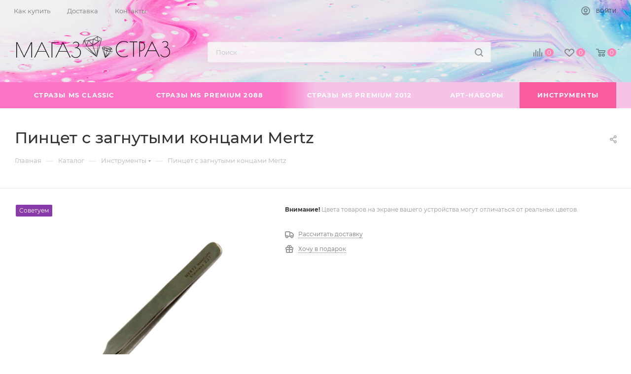

--- FILE ---
content_type: text/html; charset=UTF-8
request_url: https://magazstraz.ru/bitrix/components/bitrix/sale.prediction.product.detail/ajax.php
body_size: -20
content:
	<script>
	BX.ready(function () {
		BX.onCustomEvent('onHasNewPrediction', ['', 'sale_gift_product_528031739']);
	});
	</script>
	